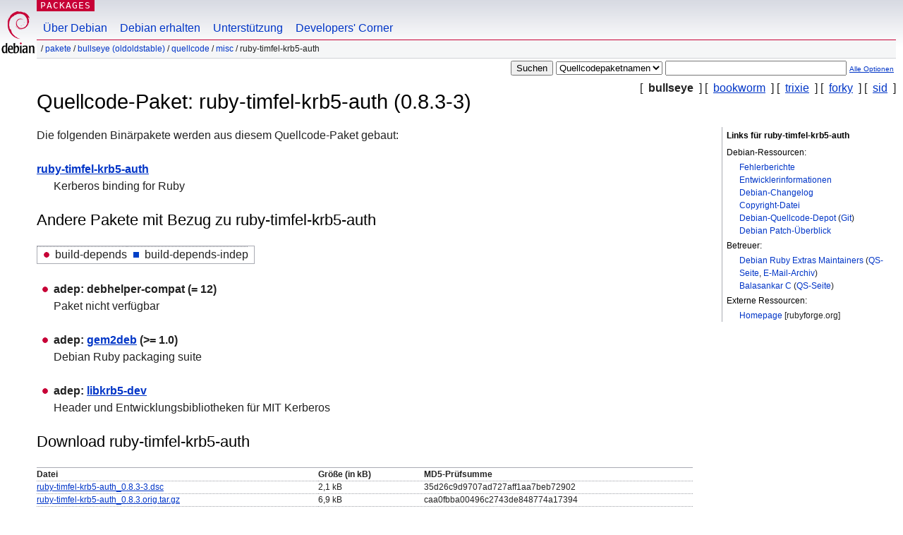

--- FILE ---
content_type: text/html; charset=UTF-8
request_url: https://packages.debian.org/de/source/bullseye/ruby-timfel-krb5-auth
body_size: 3190
content:



<!DOCTYPE html PUBLIC "-//W3C//DTD HTML 4.01//EN" "http://www.w3.org/TR/html4/strict.dtd">
<html lang="de">
<head>
<title>Debian -- Informationen über Quellcode-Paket ruby-timfel-krb5-auth in bullseye</title>
<link rev="made" href="mailto:webmaster@debian.org">
<meta http-equiv="Content-Type" content="text/html; charset=UTF-8">
<meta name="Author" content="Debian-Webmaster, webmaster@debian.org">
<meta name="Description" content="">
<meta name="Keywords" content="Debian,  bullseye, us, main, misc, 0.8.3-3">


<link href="/debpkg.css" rel="stylesheet" type="text/css" media="all">

<script src="/packages.js" type="text/javascript"></script>
</head>
<body>
<div id="header">
   <div id="upperheader">

   <div id="logo">
  <!-- very Debian specific use of the logo stuff -->
<a href="https://www.debian.org/"><img src="/Pics/openlogo-50.png" alt="Debian" with="50" height="61"></a>
</div> <!-- end logo -->
<p class="hidecss"><a href="#inner">Überspringen der Navigation</a></p>
<p class="section"><a href="/">Packages</a></p>
</div> <!-- end upperheader -->
<!-- navbar -->
<div id="navbar">
<ul>
   <li><a href="https://www.debian.org/intro/about">Über Debian</a></li>
   <li><a href="https://www.debian.org/distrib/">Debian erhalten</a></li>
   <li><a href="https://www.debian.org/support">Unterstützung</a></li>
   <li><a href="https://www.debian.org/devel/">Developers'&nbsp;Corner</a></li>
</ul>
</div> <!-- end navbar -->

<div id="pnavbar">
 &nbsp;&#x2F; <a href="/" title="Debian-Pakete-Homepage">Pakete</a>

 &#x2F; <a href="/de/bullseye/" title="Übersicht über diese Suite">bullseye (oldoldstable)</a> 

 &#x2F; <a href="/de/source/bullseye/" title="Quellcode-Pakete">Quellcode</a> 

 &#x2F; <a href="/de/source/bullseye/misc/" title="Alle Pakete in diesem Bereich">misc</a> 

 &#x2F; ruby-timfel-krb5-auth 

</div> <!-- end navbar -->

</div> <!-- end header -->
<div id="content">


<form method="GET" action="/search">
<div id="hpacketsearch">





<input type="hidden" name="lang" value="de">
<input type="submit" value="Suchen">
<select size="1" name="searchon">
<option value="names" >
Paketnamen</option>
<option value="all" >Beschreibungen</option>
<option value="sourcenames" selected="selected">Quellcodepaketnamen</option>
<option value="contents" >Paket-Inhalte</option>
</select>
<input type="text" size="30" name="keywords" value="" id="kw">
<span style="font-size: 60%"><a href="/">Alle Optionen</a></span>
</div> <!-- end hpacketsearch -->
</form>

<!-- show.tmpl -->


   <div id="pothers">       [&nbsp;   <strong>bullseye</strong>  &nbsp;]
          [&nbsp;    <a  href="/de/source/bookworm/ruby-timfel-krb5-auth">bookworm</a>  &nbsp;]
          [&nbsp;    <a  href="/de/source/trixie/ruby-timfel-krb5-auth">trixie</a>  &nbsp;]
          [&nbsp;    <a  href="/de/source/forky/ruby-timfel-krb5-auth">forky</a>  &nbsp;]
          [&nbsp;    <a  href="/de/source/sid/ruby-timfel-krb5-auth">sid</a>  &nbsp;]</div>


<!-- messages.tmpl -->

<h1>Quellcode-Paket: ruby-timfel-krb5-auth (0.8.3-3)
</h1>


<div id="pmoreinfo">
<h2>Links für ruby-timfel-krb5-auth</h2>

<h3>Debian-Ressourcen:</h3>
<ul>
<li><a href="https://bugs.debian.org/src:ruby-timfel-krb5-auth">Fehlerberichte</a></li>


<li><a href="https://tracker.debian.org/ruby-timfel-krb5-auth">Entwicklerinformationen</a></li>


<li><a href="https://metadata.ftp-master.debian.org/changelogs//main/r/ruby-timfel-krb5-auth/ruby-timfel-krb5-auth_0.8.3-3_changelog">Debian-Changelog</a></li>
<li><a href="https://metadata.ftp-master.debian.org/changelogs//main/r/ruby-timfel-krb5-auth/ruby-timfel-krb5-auth_0.8.3-3_copyright">Copyright-Datei</a></li>



<li><a href="https://salsa.debian.org/ruby-team/ruby-timfel-krb5-auth" class="pvcslink">Debian-Quellcode-Depot</a>
 (<a href="https://salsa.debian.org/ruby-team/ruby-timfel-krb5-auth.git" class="pvcslink">Git</a>)
</li>


  
      
      
    
    <li><a href="https://sources.debian.org/patches/ruby-timfel-krb5-auth/0.8.3-3/">Debian Patch-Überblick</a></li>
      
</ul>



  <h3>Betreuer:</h3><ul>	<li><a href="mailto:pkg-ruby-extras-maintainers@lists.alioth.debian.org">Debian Ruby Extras Maintainers</a>
	(<a href="https://qa.debian.org/developer.php?login=pkg-ruby-extras-maintainers%40lists.alioth.debian.org" title="Eine Übersicht über die Pakete und Uploads des Betreuers">QS-Seite</a>, <a href="https://lists.alioth.debian.org/pipermail/pkg-ruby-extras-maintainers/" title="Archiv der Betreuer-Mailingliste">E-Mail-Archiv</a>)
	</li>	<li><a href="mailto:balasankarc@autistici.org">Balasankar C</a>
	(<a href="https://qa.debian.org/developer.php?login=balasankarc%40autistici.org" title="Eine Übersicht über die Pakete und Uploads des Betreuers">QS-Seite</a>)
	</li></ul>

<h3>Externe Ressourcen:</h3>
<ul>
<li><a href="http://rubyforge.org/projects/krb5-auth/">Homepage</a> [rubyforge.org]</li>
</ul>




</div> <!-- end pmoreinfo -->




<div id="ptablist">
</div>




  <div id="pbinaries">Die folgenden Binärpakete werden aus diesem Quellcode-Paket gebaut:<dl>
    <dt><a href="/de/bullseye/ruby-timfel-krb5-auth">ruby-timfel-krb5-auth</a></dt>
    <dd lang="en">Kerberos binding for Ruby</dd>
  </dl></div>



      <div id="pdeps">
    <h2>Andere Pakete mit Bezug zu ruby-timfel-krb5-auth</h2>

    <table id="pdeplegend" class="visual" summary="Legende"><tr>
    
    <td><ul class="uladep"><li>build-depends</li></ul></td>
    <td><ul class="ulidep"><li>build-depends-indep</li></ul></td>
    
    </tr></table>

  <ul class="uladep">
  
    <li>
    
      <dl>
      <dt><span class="nonvisual">adep:</span>
	debhelper-compat
	 (= 12)
        </dt>        <dd lang="en">Paket nicht verfügbar
        </dd>
      
      </dl>
    
  
    <li>
    
      <dl>
      <dt><span class="nonvisual">adep:</span>
	<a href="/de/bullseye/gem2deb">gem2deb</a>
	 (>= 1.0)
        </dt>        <dd lang="en">Debian Ruby packaging suite
        </dd>
      
      </dl>
    
  
    <li>
    
      <dl>
      <dt><span class="nonvisual">adep:</span>
	<a href="/de/bullseye/libkrb5-dev">libkrb5-dev</a>
	
        </dt>        <dd lang="de">Header und Entwicklungsbibliotheken für MIT Kerberos
        </dd>
      
      </dl>
    
  
  </ul>

      </div> <!-- end pdeps -->





      <div id="pdownload">
    <h2>Download ruby-timfel-krb5-auth</h2>
    
    <table summary="Download-Informationen für die Dateien dieses Quellcode-Pakets">
    <tr><th>Datei</th><th>Größe (in kB)</th><th>MD5-Prüfsumme</th></tr>

<tr>
<td><a href="http://deb.debian.org/debian/pool/main/r/ruby-timfel-krb5-auth/ruby-timfel-krb5-auth_0.8.3-3.dsc">ruby-timfel-krb5-auth_0.8.3-3.dsc</a></td>
<td>2,1&nbsp;kB</td>
<td class="md5sum">35d26c9d9707ad727aff1aa7beb72902</td>
</tr>

  

  

<tr>
<td><a href="http://deb.debian.org/debian/pool/main/r/ruby-timfel-krb5-auth/ruby-timfel-krb5-auth_0.8.3.orig.tar.gz">ruby-timfel-krb5-auth_0.8.3.orig.tar.gz</a></td>
<td>6,9&nbsp;kB</td>
<td class="md5sum">caa0fbba00496c2743de848774a17394</td>
</tr>

  

  

<tr>
<td><a href="http://deb.debian.org/debian/pool/main/r/ruby-timfel-krb5-auth/ruby-timfel-krb5-auth_0.8.3-3.debian.tar.xz">ruby-timfel-krb5-auth_0.8.3-3.debian.tar.xz</a></td>
<td>2,5&nbsp;kB</td>
<td class="md5sum">54dbd5b7a85c3ab38c85f7d4613e4fc5</td>
</tr>

      </table>


<dl>

<dt>Quellcode-Depot des Debian-Pakets (<acronym lang="en" title="Version Control System">VCS</acronym>: <a href="/de/bullseye/git-core">Git</a>)</dt>
<dd><a href="https://salsa.debian.org/ruby-team/ruby-timfel-krb5-auth.git" class="pvcslink">https://salsa.debian.org/ruby-team/ruby-timfel-krb5-auth.git</a></dd>

<dt>Quellcode-Depot des Debian-Pakets (browsable)</dt>
<dd><a href="https://salsa.debian.org/ruby-team/ruby-timfel-krb5-auth" class="pvcslink">https://salsa.debian.org/ruby-team/ruby-timfel-krb5-auth</a></dd>

</dl>


    </div> <!-- end pdownload -->



</div> <!-- end inner -->

<div id="footer">


<hr class="hidecss">
<!--UdmComment-->
<div id="pageLang">
<div id="langSelector">
<p>Diese Seite gibt es auch in den folgenden Sprachen (Wie wird <a href="https://www.debian.org/intro/cn">die Standardsprache</a> eingestellt):</p>
<div id="langContainer">

<a href="/bg/source/bullseye/ruby-timfel-krb5-auth" title="Bulgarisch" hreflang="bg" lang="bg" rel="alternate">&#1041;&#1098;&#1083;&#1075;&#1072;&#1088;&#1089;&#1082;&#1080; (B&#601;lgarski)</a>

<a href="/en/source/bullseye/ruby-timfel-krb5-auth" title="Englisch" hreflang="en" lang="en" rel="alternate">English</a>

<a href="/fi/source/bullseye/ruby-timfel-krb5-auth" title="Finnisch" hreflang="fi" lang="fi" rel="alternate">suomi</a>

<a href="/fr/source/bullseye/ruby-timfel-krb5-auth" title="Französisch" hreflang="fr" lang="fr" rel="alternate">fran&ccedil;ais</a>

<a href="/hu/source/bullseye/ruby-timfel-krb5-auth" title="Ungarisch" hreflang="hu" lang="hu" rel="alternate">magyar</a>

<a href="/ja/source/bullseye/ruby-timfel-krb5-auth" title="Japanisch" hreflang="ja" lang="ja" rel="alternate">&#26085;&#26412;&#35486; (Nihongo)</a>

<a href="/nl/source/bullseye/ruby-timfel-krb5-auth" title="Holländisch" hreflang="nl" lang="nl" rel="alternate">Nederlands</a>

<a href="/pl/source/bullseye/ruby-timfel-krb5-auth" title="Polnisch" hreflang="pl" lang="pl" rel="alternate">polski</a>

<a href="/pt-br/source/bullseye/ruby-timfel-krb5-auth" title="Portugiesisch (Brasilien)" hreflang="pt-br" lang="pt-br" rel="alternate">Portugu&ecirc;s (br)</a>

<a href="/ru/source/bullseye/ruby-timfel-krb5-auth" title="Russisch" hreflang="ru" lang="ru" rel="alternate">&#1056;&#1091;&#1089;&#1089;&#1082;&#1080;&#1081; (Russkij)</a>

<a href="/sk/source/bullseye/ruby-timfel-krb5-auth" title="Slovakisch" hreflang="sk" lang="sk" rel="alternate">slovensky</a>

<a href="/sv/source/bullseye/ruby-timfel-krb5-auth" title="Schwedisch" hreflang="sv" lang="sv" rel="alternate">svenska</a>

<a href="/tr/source/bullseye/ruby-timfel-krb5-auth" title="Türkisch" hreflang="tr" lang="tr" rel="alternate">T&uuml;rk&ccedil;e</a>

<a href="/uk/source/bullseye/ruby-timfel-krb5-auth" title="Ukrainisch" hreflang="uk" lang="uk" rel="alternate">&#1091;&#1082;&#1088;&#1072;&#1111;&#1085;&#1089;&#1100;&#1082;&#1072; (ukrajins'ka)</a>

<a href="/zh-cn/source/bullseye/ruby-timfel-krb5-auth" title="Chinesisch (China)" hreflang="zh-cn" lang="zh-cn" rel="alternate">&#20013;&#25991; (Zhongwen,&#31616;)</a>

<a href="/zh-tw/source/bullseye/ruby-timfel-krb5-auth" title="Chinesisch (Taiwan)" hreflang="zh-tw" lang="zh-tw" rel="alternate">&#20013;&#25991; (Zhongwen,&#32321;)</a>

</div>
</div>
</div>
<!--/UdmComment-->


<hr class="hidecss">
<div id="fineprint" class="bordertop">
<div id="impressum">

<p>See our <a href="https://www.debian.org/contact">contact page</a> to get in touch.</p>


<p>
Inhalt-Copyright &copy; 1997 - 2026 <a href="https://www.spi-inc.org/">SPI Inc.</a>; <a href="https://www.debian.org/license">Lizenzbestimmungen</a>. Debian ist ein eingetragenes <a href="https://www.debian.org/trademark">Warenzeichen</a> von SPI Inc.
 <a href="/about/">Mehr Informationen über diese Site</a>.</p>

</div> <!-- end impressum -->

<div id="sponsorfooter"><p>
Dieser Service wird von <a href="http://cs.helsinki.fi/index.en.html">University of Helsinki - Department of Computer Science</a> unterstützt.</p></div>

</div> <!-- end fineprint -->
</div> <!-- end footer -->
</body>
</html>
